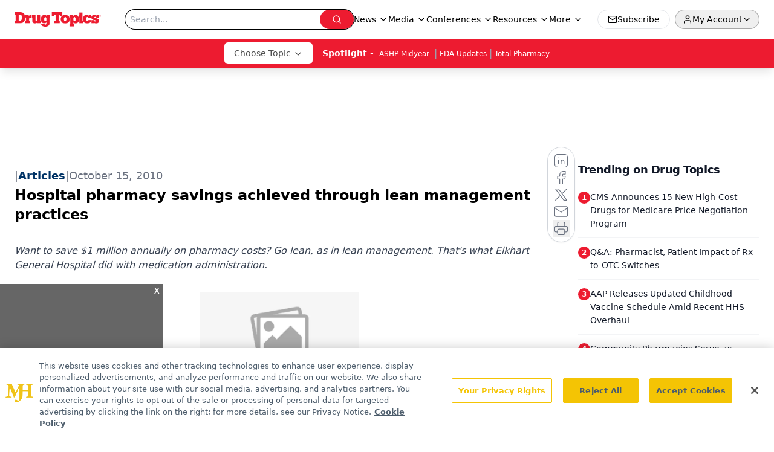

--- FILE ---
content_type: text/html; charset=utf-8
request_url: https://www.google.com/recaptcha/api2/aframe
body_size: 184
content:
<!DOCTYPE HTML><html><head><meta http-equiv="content-type" content="text/html; charset=UTF-8"></head><body><script nonce="pqTBrRA9JCDHXMNWcc4hEA">/** Anti-fraud and anti-abuse applications only. See google.com/recaptcha */ try{var clients={'sodar':'https://pagead2.googlesyndication.com/pagead/sodar?'};window.addEventListener("message",function(a){try{if(a.source===window.parent){var b=JSON.parse(a.data);var c=clients[b['id']];if(c){var d=document.createElement('img');d.src=c+b['params']+'&rc='+(localStorage.getItem("rc::a")?sessionStorage.getItem("rc::b"):"");window.document.body.appendChild(d);sessionStorage.setItem("rc::e",parseInt(sessionStorage.getItem("rc::e")||0)+1);localStorage.setItem("rc::h",'1769824065743');}}}catch(b){}});window.parent.postMessage("_grecaptcha_ready", "*");}catch(b){}</script></body></html>

--- FILE ---
content_type: application/javascript
request_url: https://api.lightboxcdn.com/z9gd/43387/www.drugtopics.com/jsonp/z?cb=1769824056130&dre=l&callback=jQuery1124010728242819150013_1769824056096&_=1769824056097
body_size: 1176
content:
jQuery1124010728242819150013_1769824056096({"response":"[base64].svqIIACRAAF9cDRpPB0llXrFEsh-ugcoh-rhJJQyGQCJIoXRKARcDBzOoXHgAFQuMDkiAOAA-BgiEQcBAApC4aJTWJTJOSyC5KZRyTAHAASfoAPQAVgA.[base64]","dre":"l","success":true});